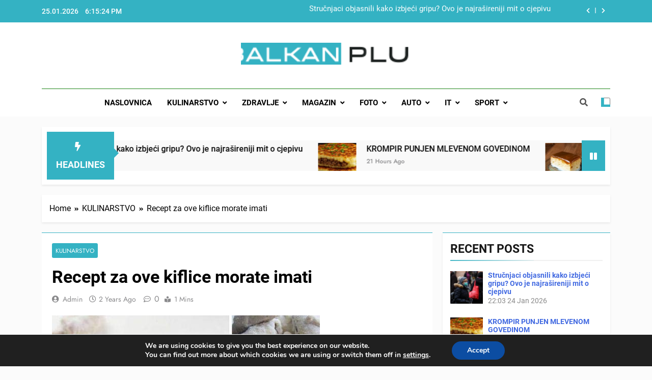

--- FILE ---
content_type: text/html; charset=utf-8
request_url: https://www.google.com/recaptcha/api2/aframe
body_size: 267
content:
<!DOCTYPE HTML><html><head><meta http-equiv="content-type" content="text/html; charset=UTF-8"></head><body><script nonce="_BOtnGlNHnFfZ9LuON7Cjg">/** Anti-fraud and anti-abuse applications only. See google.com/recaptcha */ try{var clients={'sodar':'https://pagead2.googlesyndication.com/pagead/sodar?'};window.addEventListener("message",function(a){try{if(a.source===window.parent){var b=JSON.parse(a.data);var c=clients[b['id']];if(c){var d=document.createElement('img');d.src=c+b['params']+'&rc='+(localStorage.getItem("rc::a")?sessionStorage.getItem("rc::b"):"");window.document.body.appendChild(d);sessionStorage.setItem("rc::e",parseInt(sessionStorage.getItem("rc::e")||0)+1);localStorage.setItem("rc::h",'1769364922479');}}}catch(b){}});window.parent.postMessage("_grecaptcha_ready", "*");}catch(b){}</script></body></html>